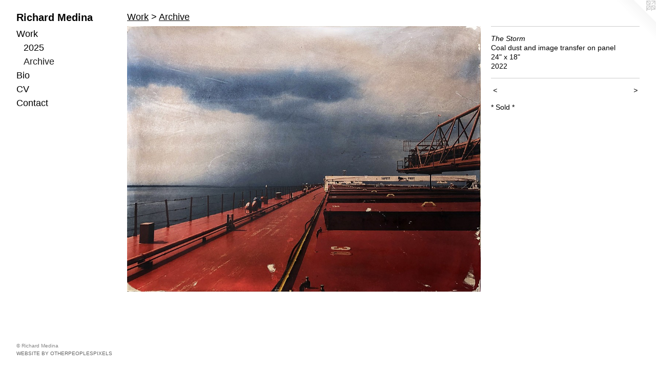

--- FILE ---
content_type: text/html;charset=utf-8
request_url: https://richardmedina.com/artwork/5078840-The%20Storm.html
body_size: 2809
content:
<!doctype html><html class="no-js a-image mobile-title-align--center has-mobile-menu-link--above has-text-next-to-media p-artwork has-page-nav l-bricks no-home-page mobile-menu-align--center has-wall-text "><head><meta charset="utf-8" /><meta content="IE=edge" http-equiv="X-UA-Compatible" /><meta http-equiv="X-OPP-Site-Id" content="69300" /><meta http-equiv="X-OPP-Revision" content="1045" /><meta http-equiv="X-OPP-Locke-Environment" content="production" /><meta http-equiv="X-OPP-Locke-Release" content="v0.0.141" /><title>Richard Medina</title><link rel="canonical" href="https://richardmedina.com/artwork/5078840-The%20Storm.html" /><meta content="website" property="og:type" /><meta property="og:url" content="https://richardmedina.com/artwork/5078840-The%20Storm.html" /><meta property="og:title" content="The Storm" /><meta content="width=device-width, initial-scale=1" name="viewport" /><link type="text/css" rel="stylesheet" href="//cdnjs.cloudflare.com/ajax/libs/normalize/3.0.2/normalize.min.css" /><link type="text/css" rel="stylesheet" media="only all" href="//maxcdn.bootstrapcdn.com/font-awesome/4.3.0/css/font-awesome.min.css" /><link type="text/css" rel="stylesheet" media="not all and (min-device-width: 600px) and (min-device-height: 600px)" href="/release/locke/production/v0.0.141/css/small.css" /><link type="text/css" rel="stylesheet" media="only all and (min-device-width: 600px) and (min-device-height: 600px)" href="/release/locke/production/v0.0.141/css/large-bricks.css" /><link type="text/css" rel="stylesheet" media="not all and (min-device-width: 600px) and (min-device-height: 600px)" href="/r17672019940000001045/css/small-site.css" /><link type="text/css" rel="stylesheet" media="only all and (min-device-width: 600px) and (min-device-height: 600px)" href="/r17672019940000001045/css/large-site.css" /><script>window.OPP = window.OPP || {};
OPP.modernMQ = 'only all';
OPP.smallMQ = 'not all and (min-device-width: 600px) and (min-device-height: 600px)';
OPP.largeMQ = 'only all and (min-device-width: 600px) and (min-device-height: 600px)';
OPP.downURI = '/x/3/0/0/69300/.down';
OPP.gracePeriodURI = '/x/3/0/0/69300/.grace_period';
OPP.imgL = function (img) {
  !window.lazySizes && img.onerror();
};
OPP.imgE = function (img) {
  img.onerror = img.onload = null;
  img.src = img.getAttribute('data-src');
  //img.srcset = img.getAttribute('data-srcset');
};</script><script src="/release/locke/production/v0.0.141/js/modernizr.js"></script><script src="/release/locke/production/v0.0.141/js/masonry.js"></script><script src="/release/locke/production/v0.0.141/js/respimage.js"></script><script src="/release/locke/production/v0.0.141/js/ls.aspectratio.js"></script><script src="/release/locke/production/v0.0.141/js/lazysizes.js"></script><script src="/release/locke/production/v0.0.141/js/large.js"></script><script src="/release/locke/production/v0.0.141/js/hammer.js"></script><script>if (!Modernizr.mq('only all')) { document.write('<link type="text/css" rel="stylesheet" href="/release/locke/production/v0.0.141/css/minimal.css">') }</script><style>.media-max-width {
  display: block;
}

@media (min-height: 2117px) {

  .media-max-width {
    max-width: 2400.0px;
  }

}

@media (max-height: 2117px) {

  .media-max-width {
    max-width: 113.3333333333333vh;
  }

}</style></head><body><nav class=" hidden--large"><a id="mobile-menu-link" class="mobile-menu-link hidden--no-js hidden--large">MENU</a><ul class=" site-nav"><li class="nav-item nav-home "><a class="nav-link " href="/home.html">Home</a></li><li class="nav-item expanded nav-museum "><a class="nav-link " href="/home.html">Work</a><ul><li class="nav-gallery nav-item expanded "><a class="nav-link " href="/section/536701-2025.html">2025</a></li><li class="nav-gallery nav-item expanded "><a class="selected nav-link " href="/section/511822-Archive.html">Archive</a></li></ul></li><li class="nav-flex1 nav-item "><a class="nav-link " href="/page/1-Bio.html">Bio</a></li><li class="nav-item nav-pdf1 "><a target="_blank" class="nav-link " href="//img-cache.oppcdn.com/fixed/69300/assets/EYReQuNGxMi29koe.pdf">CV</a></li><li class="nav-item nav-contact "><a class="nav-link " href="/contact.html">Contact</a></li></ul></nav><header id="header"><a class=" site-title" href="/home.html"><span class=" site-title-text u-break-word">Richard Medina</span><div class=" site-title-media"></div></a></header><div class=" content"><nav class=" hidden--small" id="nav"><header><a class=" site-title" href="/home.html"><span class=" site-title-text u-break-word">Richard Medina</span><div class=" site-title-media"></div></a></header><ul class=" site-nav"><li class="nav-item nav-home "><a class="nav-link " href="/home.html">Home</a></li><li class="nav-item expanded nav-museum "><a class="nav-link " href="/home.html">Work</a><ul><li class="nav-gallery nav-item expanded "><a class="nav-link " href="/section/536701-2025.html">2025</a></li><li class="nav-gallery nav-item expanded "><a class="selected nav-link " href="/section/511822-Archive.html">Archive</a></li></ul></li><li class="nav-flex1 nav-item "><a class="nav-link " href="/page/1-Bio.html">Bio</a></li><li class="nav-item nav-pdf1 "><a target="_blank" class="nav-link " href="//img-cache.oppcdn.com/fixed/69300/assets/EYReQuNGxMi29koe.pdf">CV</a></li><li class="nav-item nav-contact "><a class="nav-link " href="/contact.html">Contact</a></li></ul><footer><div class=" copyright">© Richard Medina</div><div class=" credit"><a href="http://otherpeoplespixels.com/ref/richardmedina.com" target="_blank">Website by OtherPeoplesPixels</a></div></footer></nav><main id="main"><a class=" logo hidden--small" href="http://otherpeoplespixels.com/ref/richardmedina.com" title="Website by OtherPeoplesPixels" target="_blank"></a><div class=" page clearfix media-max-width"><h1 class="parent-title title"><a href="/home.html" class="root title-segment hidden--small">Work</a><span class=" title-sep hidden--small"> &gt; </span><a class=" title-segment" href="/section/511822-Archive.html">Archive</a></h1><div class=" media-and-info"><div class=" page-media-wrapper media"><a class=" page-media" title="The Storm" href="/artwork/5048750-Lost%20With%20All%20Hands%20II.html" id="media"><img data-aspectratio="2400/1800" class="u-img " alt="The Storm" src="//img-cache.oppcdn.com/fixed/69300/assets/0zmX548ewjipyouo.jpg" srcset="//img-cache.oppcdn.com/img/v1.0/s:69300/t:QkxBTksrVEVYVCtIRVJF/p:12/g:tl/o:2.5/a:50/q:90/2400x1800-0zmX548ewjipyouo.jpg/2400x1800/81b0ecc706c028ba820db1639e1db173.jpg 2400w,
//img-cache.oppcdn.com/img/v1.0/s:69300/t:QkxBTksrVEVYVCtIRVJF/p:12/g:tl/o:2.5/a:50/q:90/2520x1220-0zmX548ewjipyouo.jpg/1626x1220/ec2eb23f784279d34e1284db729d93b1.jpg 1626w,
//img-cache.oppcdn.com/img/v1.0/s:69300/t:QkxBTksrVEVYVCtIRVJF/p:12/g:tl/o:2.5/a:50/q:90/1640x830-0zmX548ewjipyouo.jpg/1106x830/f958cd2ae30afdd5931e498916c29107.jpg 1106w,
//img-cache.oppcdn.com/img/v1.0/s:69300/t:QkxBTksrVEVYVCtIRVJF/p:12/g:tl/o:2.5/a:50/q:90/984x4096-0zmX548ewjipyouo.jpg/984x738/1c75433339c17ea7cc9e6fe85a390a18.jpg 984w,
//img-cache.oppcdn.com/img/v1.0/s:69300/t:QkxBTksrVEVYVCtIRVJF/p:12/g:tl/o:2.5/a:50/q:90/1400x720-0zmX548ewjipyouo.jpg/960x720/7f03773ba481e9b4304e5e30a7dc5b8c.jpg 960w,
//img-cache.oppcdn.com/img/v1.0/s:69300/t:QkxBTksrVEVYVCtIRVJF/p:12/g:tl/o:2.5/a:50/q:90/984x588-0zmX548ewjipyouo.jpg/784x588/83527f442fe45987bc662c6730170143.jpg 784w,
//img-cache.oppcdn.com/fixed/69300/assets/0zmX548ewjipyouo.jpg 640w" sizes="(max-device-width: 599px) 100vw,
(max-device-height: 599px) 100vw,
(max-width: 640px) 640px,
(max-height: 480px) 640px,
(max-width: 784px) 784px,
(max-height: 588px) 784px,
(max-width: 960px) 960px,
(max-height: 720px) 960px,
(max-width: 984px) 984px,
(max-height: 738px) 984px,
(max-width: 1106px) 1106px,
(max-height: 830px) 1106px,
(max-width: 1626px) 1626px,
(max-height: 1220px) 1626px,
2400px" /></a><a class=" zoom-corner" style="display: none" id="zoom-corner"><span class=" zoom-icon fa fa-search-plus"></span></a><div class="share-buttons a2a_kit social-icons hidden--small" data-a2a-title="The Storm" data-a2a-url="https://richardmedina.com/artwork/5078840-The%20Storm.html"></div></div><div class=" info border-color"><div class=" wall-text border-color"><div class=" wt-item wt-title">The Storm</div><div class=" wt-item wt-media">Coal dust and image transfer on panel</div><div class=" wt-item wt-dimensions">24" x 18"</div><div class=" wt-item wt-date">2022</div></div><div class=" page-nav hidden--small border-color clearfix"><a class=" prev" id="artwork-prev" href="/artwork/5081228-Loading%20Coal%20in%20Cargo%20Hold%203.html">&lt; <span class=" m-hover-show">previous</span></a> <a class=" next" id="artwork-next" href="/artwork/5048750-Lost%20With%20All%20Hands%20II.html"><span class=" m-hover-show">next</span> &gt;</a></div></div></div><div class="description wordy t-multi-column u-columns-1 u-break-word border-color description-1 hr-before--small"><p>* Sold *</p></div><div class="share-buttons a2a_kit social-icons hidden--large" data-a2a-title="The Storm" data-a2a-url="https://richardmedina.com/artwork/5078840-The%20Storm.html"></div></div></main></div><footer><div class=" copyright">© Richard Medina</div><div class=" credit"><a href="http://otherpeoplespixels.com/ref/richardmedina.com" target="_blank">Website by OtherPeoplesPixels</a></div></footer><div class=" modal zoom-modal" style="display: none" id="zoom-modal"><style>@media (min-aspect-ratio: 4/3) {

  .zoom-media {
    width: auto;
    max-height: 1800px;
    height: 100%;
  }

}

@media (max-aspect-ratio: 4/3) {

  .zoom-media {
    height: auto;
    max-width: 2400px;
    width: 100%;
  }

}
@supports (object-fit: contain) {
  img.zoom-media {
    object-fit: contain;
    width: 100%;
    height: 100%;
    max-width: 2400px;
    max-height: 1800px;
  }
}</style><div class=" zoom-media-wrapper"><img onerror="OPP.imgE(this);" onload="OPP.imgL(this);" data-src="//img-cache.oppcdn.com/fixed/69300/assets/0zmX548ewjipyouo.jpg" data-srcset="//img-cache.oppcdn.com/img/v1.0/s:69300/t:QkxBTksrVEVYVCtIRVJF/p:12/g:tl/o:2.5/a:50/q:90/2400x1800-0zmX548ewjipyouo.jpg/2400x1800/81b0ecc706c028ba820db1639e1db173.jpg 2400w,
//img-cache.oppcdn.com/img/v1.0/s:69300/t:QkxBTksrVEVYVCtIRVJF/p:12/g:tl/o:2.5/a:50/q:90/2520x1220-0zmX548ewjipyouo.jpg/1626x1220/ec2eb23f784279d34e1284db729d93b1.jpg 1626w,
//img-cache.oppcdn.com/img/v1.0/s:69300/t:QkxBTksrVEVYVCtIRVJF/p:12/g:tl/o:2.5/a:50/q:90/1640x830-0zmX548ewjipyouo.jpg/1106x830/f958cd2ae30afdd5931e498916c29107.jpg 1106w,
//img-cache.oppcdn.com/img/v1.0/s:69300/t:QkxBTksrVEVYVCtIRVJF/p:12/g:tl/o:2.5/a:50/q:90/984x4096-0zmX548ewjipyouo.jpg/984x738/1c75433339c17ea7cc9e6fe85a390a18.jpg 984w,
//img-cache.oppcdn.com/img/v1.0/s:69300/t:QkxBTksrVEVYVCtIRVJF/p:12/g:tl/o:2.5/a:50/q:90/1400x720-0zmX548ewjipyouo.jpg/960x720/7f03773ba481e9b4304e5e30a7dc5b8c.jpg 960w,
//img-cache.oppcdn.com/img/v1.0/s:69300/t:QkxBTksrVEVYVCtIRVJF/p:12/g:tl/o:2.5/a:50/q:90/984x588-0zmX548ewjipyouo.jpg/784x588/83527f442fe45987bc662c6730170143.jpg 784w,
//img-cache.oppcdn.com/fixed/69300/assets/0zmX548ewjipyouo.jpg 640w" data-sizes="(max-device-width: 599px) 100vw,
(max-device-height: 599px) 100vw,
(max-width: 640px) 640px,
(max-height: 480px) 640px,
(max-width: 784px) 784px,
(max-height: 588px) 784px,
(max-width: 960px) 960px,
(max-height: 720px) 960px,
(max-width: 984px) 984px,
(max-height: 738px) 984px,
(max-width: 1106px) 1106px,
(max-height: 830px) 1106px,
(max-width: 1626px) 1626px,
(max-height: 1220px) 1626px,
2400px" class="zoom-media lazyload hidden--no-js " alt="The Storm" /><noscript><img class="zoom-media " alt="The Storm" src="//img-cache.oppcdn.com/fixed/69300/assets/0zmX548ewjipyouo.jpg" /></noscript></div></div><div class=" offline"></div><script src="/release/locke/production/v0.0.141/js/small.js"></script><script src="/release/locke/production/v0.0.141/js/artwork.js"></script><script>window.oppa=window.oppa||function(){(oppa.q=oppa.q||[]).push(arguments)};oppa('config','pathname','production/v0.0.141/69300');oppa('set','g','true');oppa('set','l','bricks');oppa('set','p','artwork');oppa('set','a','image');oppa('rect','m','media','main');oppa('send');</script><script async="" src="/release/locke/production/v0.0.141/js/analytics.js"></script><script src="https://otherpeoplespixels.com/static/enable-preview.js"></script></body></html>